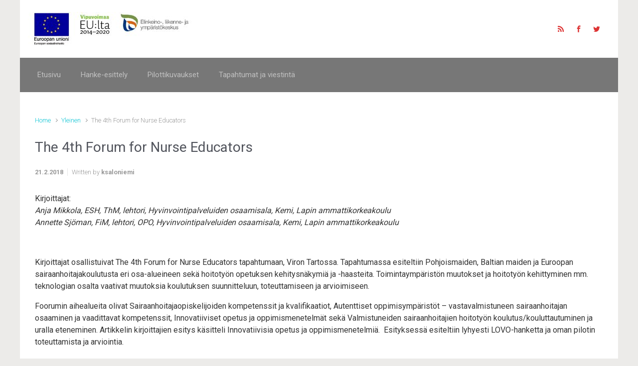

--- FILE ---
content_type: text/html; charset=UTF-8
request_url: https://blogi.eoppimispalvelut.fi/lovo/2018/02/21/the-4th-forum-for-nurse-educators/
body_size: 50888
content:

    <!DOCTYPE html>
<html itemscope="itemscope" itemtype="http://schema.org/WebPage"lang="fi">
    <head>
        <meta charset="UTF-8"/>
        <meta name="viewport" content="width=device-width, initial-scale=1.0"/>
        <meta http-equiv="X-UA-Compatible" content="IE=edge"/>
		<title>The 4th Forum for Nurse Educators &#8211; Lappilaiset osallistavat verkko-oppimisratkaisut</title>
<meta name='robots' content='max-image-preview:large' />
<link rel="alternate" type="application/rss+xml" title="Lappilaiset osallistavat verkko-oppimisratkaisut &raquo; Feed" href="https://blogi.eoppimispalvelut.fi/lovo/feed/" />
<link rel="alternate" type="application/rss+xml" title="Lappilaiset osallistavat verkko-oppimisratkaisut &raquo; Comments Feed" href="https://blogi.eoppimispalvelut.fi/lovo/comments/feed/" />
<link rel="alternate" title="oEmbed (JSON)" type="application/json+oembed" href="https://blogi.eoppimispalvelut.fi/lovo/wp-json/oembed/1.0/embed?url=https%3A%2F%2Fblogi.eoppimispalvelut.fi%2Flovo%2F2018%2F02%2F21%2Fthe-4th-forum-for-nurse-educators%2F" />
<link rel="alternate" title="oEmbed (XML)" type="text/xml+oembed" href="https://blogi.eoppimispalvelut.fi/lovo/wp-json/oembed/1.0/embed?url=https%3A%2F%2Fblogi.eoppimispalvelut.fi%2Flovo%2F2018%2F02%2F21%2Fthe-4th-forum-for-nurse-educators%2F&#038;format=xml" />
<style id='wp-img-auto-sizes-contain-inline-css' type='text/css'>
img:is([sizes=auto i],[sizes^="auto," i]){contain-intrinsic-size:3000px 1500px}
/*# sourceURL=wp-img-auto-sizes-contain-inline-css */
</style>
<style id='wp-emoji-styles-inline-css' type='text/css'>

	img.wp-smiley, img.emoji {
		display: inline !important;
		border: none !important;
		box-shadow: none !important;
		height: 1em !important;
		width: 1em !important;
		margin: 0 0.07em !important;
		vertical-align: -0.1em !important;
		background: none !important;
		padding: 0 !important;
	}
/*# sourceURL=wp-emoji-styles-inline-css */
</style>
<style id='wp-block-library-inline-css' type='text/css'>
:root{--wp-block-synced-color:#7a00df;--wp-block-synced-color--rgb:122,0,223;--wp-bound-block-color:var(--wp-block-synced-color);--wp-editor-canvas-background:#ddd;--wp-admin-theme-color:#007cba;--wp-admin-theme-color--rgb:0,124,186;--wp-admin-theme-color-darker-10:#006ba1;--wp-admin-theme-color-darker-10--rgb:0,107,160.5;--wp-admin-theme-color-darker-20:#005a87;--wp-admin-theme-color-darker-20--rgb:0,90,135;--wp-admin-border-width-focus:2px}@media (min-resolution:192dpi){:root{--wp-admin-border-width-focus:1.5px}}.wp-element-button{cursor:pointer}:root .has-very-light-gray-background-color{background-color:#eee}:root .has-very-dark-gray-background-color{background-color:#313131}:root .has-very-light-gray-color{color:#eee}:root .has-very-dark-gray-color{color:#313131}:root .has-vivid-green-cyan-to-vivid-cyan-blue-gradient-background{background:linear-gradient(135deg,#00d084,#0693e3)}:root .has-purple-crush-gradient-background{background:linear-gradient(135deg,#34e2e4,#4721fb 50%,#ab1dfe)}:root .has-hazy-dawn-gradient-background{background:linear-gradient(135deg,#faaca8,#dad0ec)}:root .has-subdued-olive-gradient-background{background:linear-gradient(135deg,#fafae1,#67a671)}:root .has-atomic-cream-gradient-background{background:linear-gradient(135deg,#fdd79a,#004a59)}:root .has-nightshade-gradient-background{background:linear-gradient(135deg,#330968,#31cdcf)}:root .has-midnight-gradient-background{background:linear-gradient(135deg,#020381,#2874fc)}:root{--wp--preset--font-size--normal:16px;--wp--preset--font-size--huge:42px}.has-regular-font-size{font-size:1em}.has-larger-font-size{font-size:2.625em}.has-normal-font-size{font-size:var(--wp--preset--font-size--normal)}.has-huge-font-size{font-size:var(--wp--preset--font-size--huge)}.has-text-align-center{text-align:center}.has-text-align-left{text-align:left}.has-text-align-right{text-align:right}.has-fit-text{white-space:nowrap!important}#end-resizable-editor-section{display:none}.aligncenter{clear:both}.items-justified-left{justify-content:flex-start}.items-justified-center{justify-content:center}.items-justified-right{justify-content:flex-end}.items-justified-space-between{justify-content:space-between}.screen-reader-text{border:0;clip-path:inset(50%);height:1px;margin:-1px;overflow:hidden;padding:0;position:absolute;width:1px;word-wrap:normal!important}.screen-reader-text:focus{background-color:#ddd;clip-path:none;color:#444;display:block;font-size:1em;height:auto;left:5px;line-height:normal;padding:15px 23px 14px;text-decoration:none;top:5px;width:auto;z-index:100000}html :where(.has-border-color){border-style:solid}html :where([style*=border-top-color]){border-top-style:solid}html :where([style*=border-right-color]){border-right-style:solid}html :where([style*=border-bottom-color]){border-bottom-style:solid}html :where([style*=border-left-color]){border-left-style:solid}html :where([style*=border-width]){border-style:solid}html :where([style*=border-top-width]){border-top-style:solid}html :where([style*=border-right-width]){border-right-style:solid}html :where([style*=border-bottom-width]){border-bottom-style:solid}html :where([style*=border-left-width]){border-left-style:solid}html :where(img[class*=wp-image-]){height:auto;max-width:100%}:where(figure){margin:0 0 1em}html :where(.is-position-sticky){--wp-admin--admin-bar--position-offset:var(--wp-admin--admin-bar--height,0px)}@media screen and (max-width:600px){html :where(.is-position-sticky){--wp-admin--admin-bar--position-offset:0px}}

/*# sourceURL=wp-block-library-inline-css */
</style><style id='global-styles-inline-css' type='text/css'>
:root{--wp--preset--aspect-ratio--square: 1;--wp--preset--aspect-ratio--4-3: 4/3;--wp--preset--aspect-ratio--3-4: 3/4;--wp--preset--aspect-ratio--3-2: 3/2;--wp--preset--aspect-ratio--2-3: 2/3;--wp--preset--aspect-ratio--16-9: 16/9;--wp--preset--aspect-ratio--9-16: 9/16;--wp--preset--color--black: #000000;--wp--preset--color--cyan-bluish-gray: #abb8c3;--wp--preset--color--white: #ffffff;--wp--preset--color--pale-pink: #f78da7;--wp--preset--color--vivid-red: #cf2e2e;--wp--preset--color--luminous-vivid-orange: #ff6900;--wp--preset--color--luminous-vivid-amber: #fcb900;--wp--preset--color--light-green-cyan: #7bdcb5;--wp--preset--color--vivid-green-cyan: #00d084;--wp--preset--color--pale-cyan-blue: #8ed1fc;--wp--preset--color--vivid-cyan-blue: #0693e3;--wp--preset--color--vivid-purple: #9b51e0;--wp--preset--gradient--vivid-cyan-blue-to-vivid-purple: linear-gradient(135deg,rgb(6,147,227) 0%,rgb(155,81,224) 100%);--wp--preset--gradient--light-green-cyan-to-vivid-green-cyan: linear-gradient(135deg,rgb(122,220,180) 0%,rgb(0,208,130) 100%);--wp--preset--gradient--luminous-vivid-amber-to-luminous-vivid-orange: linear-gradient(135deg,rgb(252,185,0) 0%,rgb(255,105,0) 100%);--wp--preset--gradient--luminous-vivid-orange-to-vivid-red: linear-gradient(135deg,rgb(255,105,0) 0%,rgb(207,46,46) 100%);--wp--preset--gradient--very-light-gray-to-cyan-bluish-gray: linear-gradient(135deg,rgb(238,238,238) 0%,rgb(169,184,195) 100%);--wp--preset--gradient--cool-to-warm-spectrum: linear-gradient(135deg,rgb(74,234,220) 0%,rgb(151,120,209) 20%,rgb(207,42,186) 40%,rgb(238,44,130) 60%,rgb(251,105,98) 80%,rgb(254,248,76) 100%);--wp--preset--gradient--blush-light-purple: linear-gradient(135deg,rgb(255,206,236) 0%,rgb(152,150,240) 100%);--wp--preset--gradient--blush-bordeaux: linear-gradient(135deg,rgb(254,205,165) 0%,rgb(254,45,45) 50%,rgb(107,0,62) 100%);--wp--preset--gradient--luminous-dusk: linear-gradient(135deg,rgb(255,203,112) 0%,rgb(199,81,192) 50%,rgb(65,88,208) 100%);--wp--preset--gradient--pale-ocean: linear-gradient(135deg,rgb(255,245,203) 0%,rgb(182,227,212) 50%,rgb(51,167,181) 100%);--wp--preset--gradient--electric-grass: linear-gradient(135deg,rgb(202,248,128) 0%,rgb(113,206,126) 100%);--wp--preset--gradient--midnight: linear-gradient(135deg,rgb(2,3,129) 0%,rgb(40,116,252) 100%);--wp--preset--font-size--small: 13px;--wp--preset--font-size--medium: 20px;--wp--preset--font-size--large: 36px;--wp--preset--font-size--x-large: 42px;--wp--preset--spacing--20: 0.44rem;--wp--preset--spacing--30: 0.67rem;--wp--preset--spacing--40: 1rem;--wp--preset--spacing--50: 1.5rem;--wp--preset--spacing--60: 2.25rem;--wp--preset--spacing--70: 3.38rem;--wp--preset--spacing--80: 5.06rem;--wp--preset--shadow--natural: 6px 6px 9px rgba(0, 0, 0, 0.2);--wp--preset--shadow--deep: 12px 12px 50px rgba(0, 0, 0, 0.4);--wp--preset--shadow--sharp: 6px 6px 0px rgba(0, 0, 0, 0.2);--wp--preset--shadow--outlined: 6px 6px 0px -3px rgb(255, 255, 255), 6px 6px rgb(0, 0, 0);--wp--preset--shadow--crisp: 6px 6px 0px rgb(0, 0, 0);}:where(.is-layout-flex){gap: 0.5em;}:where(.is-layout-grid){gap: 0.5em;}body .is-layout-flex{display: flex;}.is-layout-flex{flex-wrap: wrap;align-items: center;}.is-layout-flex > :is(*, div){margin: 0;}body .is-layout-grid{display: grid;}.is-layout-grid > :is(*, div){margin: 0;}:where(.wp-block-columns.is-layout-flex){gap: 2em;}:where(.wp-block-columns.is-layout-grid){gap: 2em;}:where(.wp-block-post-template.is-layout-flex){gap: 1.25em;}:where(.wp-block-post-template.is-layout-grid){gap: 1.25em;}.has-black-color{color: var(--wp--preset--color--black) !important;}.has-cyan-bluish-gray-color{color: var(--wp--preset--color--cyan-bluish-gray) !important;}.has-white-color{color: var(--wp--preset--color--white) !important;}.has-pale-pink-color{color: var(--wp--preset--color--pale-pink) !important;}.has-vivid-red-color{color: var(--wp--preset--color--vivid-red) !important;}.has-luminous-vivid-orange-color{color: var(--wp--preset--color--luminous-vivid-orange) !important;}.has-luminous-vivid-amber-color{color: var(--wp--preset--color--luminous-vivid-amber) !important;}.has-light-green-cyan-color{color: var(--wp--preset--color--light-green-cyan) !important;}.has-vivid-green-cyan-color{color: var(--wp--preset--color--vivid-green-cyan) !important;}.has-pale-cyan-blue-color{color: var(--wp--preset--color--pale-cyan-blue) !important;}.has-vivid-cyan-blue-color{color: var(--wp--preset--color--vivid-cyan-blue) !important;}.has-vivid-purple-color{color: var(--wp--preset--color--vivid-purple) !important;}.has-black-background-color{background-color: var(--wp--preset--color--black) !important;}.has-cyan-bluish-gray-background-color{background-color: var(--wp--preset--color--cyan-bluish-gray) !important;}.has-white-background-color{background-color: var(--wp--preset--color--white) !important;}.has-pale-pink-background-color{background-color: var(--wp--preset--color--pale-pink) !important;}.has-vivid-red-background-color{background-color: var(--wp--preset--color--vivid-red) !important;}.has-luminous-vivid-orange-background-color{background-color: var(--wp--preset--color--luminous-vivid-orange) !important;}.has-luminous-vivid-amber-background-color{background-color: var(--wp--preset--color--luminous-vivid-amber) !important;}.has-light-green-cyan-background-color{background-color: var(--wp--preset--color--light-green-cyan) !important;}.has-vivid-green-cyan-background-color{background-color: var(--wp--preset--color--vivid-green-cyan) !important;}.has-pale-cyan-blue-background-color{background-color: var(--wp--preset--color--pale-cyan-blue) !important;}.has-vivid-cyan-blue-background-color{background-color: var(--wp--preset--color--vivid-cyan-blue) !important;}.has-vivid-purple-background-color{background-color: var(--wp--preset--color--vivid-purple) !important;}.has-black-border-color{border-color: var(--wp--preset--color--black) !important;}.has-cyan-bluish-gray-border-color{border-color: var(--wp--preset--color--cyan-bluish-gray) !important;}.has-white-border-color{border-color: var(--wp--preset--color--white) !important;}.has-pale-pink-border-color{border-color: var(--wp--preset--color--pale-pink) !important;}.has-vivid-red-border-color{border-color: var(--wp--preset--color--vivid-red) !important;}.has-luminous-vivid-orange-border-color{border-color: var(--wp--preset--color--luminous-vivid-orange) !important;}.has-luminous-vivid-amber-border-color{border-color: var(--wp--preset--color--luminous-vivid-amber) !important;}.has-light-green-cyan-border-color{border-color: var(--wp--preset--color--light-green-cyan) !important;}.has-vivid-green-cyan-border-color{border-color: var(--wp--preset--color--vivid-green-cyan) !important;}.has-pale-cyan-blue-border-color{border-color: var(--wp--preset--color--pale-cyan-blue) !important;}.has-vivid-cyan-blue-border-color{border-color: var(--wp--preset--color--vivid-cyan-blue) !important;}.has-vivid-purple-border-color{border-color: var(--wp--preset--color--vivid-purple) !important;}.has-vivid-cyan-blue-to-vivid-purple-gradient-background{background: var(--wp--preset--gradient--vivid-cyan-blue-to-vivid-purple) !important;}.has-light-green-cyan-to-vivid-green-cyan-gradient-background{background: var(--wp--preset--gradient--light-green-cyan-to-vivid-green-cyan) !important;}.has-luminous-vivid-amber-to-luminous-vivid-orange-gradient-background{background: var(--wp--preset--gradient--luminous-vivid-amber-to-luminous-vivid-orange) !important;}.has-luminous-vivid-orange-to-vivid-red-gradient-background{background: var(--wp--preset--gradient--luminous-vivid-orange-to-vivid-red) !important;}.has-very-light-gray-to-cyan-bluish-gray-gradient-background{background: var(--wp--preset--gradient--very-light-gray-to-cyan-bluish-gray) !important;}.has-cool-to-warm-spectrum-gradient-background{background: var(--wp--preset--gradient--cool-to-warm-spectrum) !important;}.has-blush-light-purple-gradient-background{background: var(--wp--preset--gradient--blush-light-purple) !important;}.has-blush-bordeaux-gradient-background{background: var(--wp--preset--gradient--blush-bordeaux) !important;}.has-luminous-dusk-gradient-background{background: var(--wp--preset--gradient--luminous-dusk) !important;}.has-pale-ocean-gradient-background{background: var(--wp--preset--gradient--pale-ocean) !important;}.has-electric-grass-gradient-background{background: var(--wp--preset--gradient--electric-grass) !important;}.has-midnight-gradient-background{background: var(--wp--preset--gradient--midnight) !important;}.has-small-font-size{font-size: var(--wp--preset--font-size--small) !important;}.has-medium-font-size{font-size: var(--wp--preset--font-size--medium) !important;}.has-large-font-size{font-size: var(--wp--preset--font-size--large) !important;}.has-x-large-font-size{font-size: var(--wp--preset--font-size--x-large) !important;}
/*# sourceURL=global-styles-inline-css */
</style>

<style id='classic-theme-styles-inline-css' type='text/css'>
/*! This file is auto-generated */
.wp-block-button__link{color:#fff;background-color:#32373c;border-radius:9999px;box-shadow:none;text-decoration:none;padding:calc(.667em + 2px) calc(1.333em + 2px);font-size:1.125em}.wp-block-file__button{background:#32373c;color:#fff;text-decoration:none}
/*# sourceURL=/wp-includes/css/classic-themes.min.css */
</style>
<link rel='stylesheet' id='evolve-bootstrap-css' href='https://blogi.eoppimispalvelut.fi/lovo/wp-content/themes/evolve/assets/css/bootstrap.min.css' type='text/css' media='all' />
<link rel='stylesheet' id='evolve-fw-css' href='https://blogi.eoppimispalvelut.fi/lovo/wp-content/themes/evolve/assets/css/fw-all.min.css' type='text/css' media='all' />
<link rel='stylesheet' id='evolve-style-css' href='https://blogi.eoppimispalvelut.fi/lovo/wp-content/themes/evolve/style.css' type='text/css' media='all' />
<style id='evolve-style-inline-css' type='text/css'>
 .navbar-nav .nav-link:focus, .navbar-nav .nav-link:hover, .navbar-nav .active > .nav-link, .navbar-nav .nav-link.active, .navbar-nav .nav-link.show, .navbar-nav .show > .nav-link, .navbar-nav li.menu-item.current-menu-item > a, .navbar-nav li.menu-item.current-menu-parent > a, .navbar-nav li.menu-item.current-menu-ancestor > a, .navbar-nav li a:hover, .navbar-nav li:hover > a, .navbar-nav li:hover, .social-media-links a:hover { color: #ffffff; } .thumbnail-post:hover img { -webkit-transform: scale(1.1,1.1); -ms-transform: scale(1.1,1.1); transform: scale(1.1,1.1); } .thumbnail-post:hover .mask { opacity: 1; } .thumbnail-post:hover .icon { opacity: 1; top: 50%; margin-top: -25px; } .content { background-color: #ffffff; } .content { padding-top: 35px; padding-bottom: 0px; } .navbar-nav .dropdown-menu { background-color: #777777; } .navbar-nav .dropdown-item:focus, .navbar-nav .dropdown-item:hover { background: none; } .menu-header, .sticky-header { background-color: #777777; } .header-v1 .header-search .form-control:focus, .sticky-header .header-search .form-control:focus { background-color: #6b6b6b; } .header-pattern { background-color: #ffffff; } .header-search .form-control, .header-search .form-control:focus, .header-search .form-control::placeholder { color: #c1c1c1; } body { font-size: 1rem; font-family: Roboto; font-weight: 300; color: #212529; } #website-title, #website-title a { font-size: 39px; font-family: Roboto; font-style: 400; color: #ffffff; } #tagline { font-size: 13px; font-family: Roboto; font-style: 400; color: #aaaaaa; } .post-title, .post-title a, .blog-title { font-size: 28px; font-family: Roboto; font-weight: 400; color: #51545C; } .post-content { font-size: 16px; font-family: Roboto; font-weight: 400; color: #333; } body{ color:#333; } #sticky-title { font-size: 25px; font-family: Roboto; font-weight: 400; color: #ffffff; } .page-nav a, .navbar-nav .nav-link, .navbar-nav .dropdown-item, .navbar-nav .dropdown-menu, .menu-header, .header-wrapper .header-search, .sticky-header, .navbar-toggler { font-size: 15px; font-family: Roboto; font-weight: 400; color: #c1c1c1; } .widget-title, .widget-title a.rsswidget { font-size: 19px; font-family: Roboto; font-weight: 400; color: #333; } .widget-content, .aside, .aside a { font-size: 13px; font-family: Roboto; font-weight: 400; color: #333; }.widget-content, .widget-content a, .widget-content .tab-holder .news-list li .post-holder a, .widget-content .tab-holder .news-list li .post-holder .meta{ color:#333; } h1 { font-size: 46px; font-family: Roboto; font-weight: 400; color: #333; } h2 { font-size: 40px; font-family: Roboto; font-weight: 400; color: #333; } h3 { font-size: 34px; font-family: Roboto; font-weight: 400; color: #333; } h4 { font-size: 27px; font-family: Roboto; font-weight: 400; color: #333; } h5 { font-size: 20px; font-family: Roboto; font-weight: 400; color: #333; } h6 { font-size: 14px; font-family: Roboto; font-weight: 400; color: #333; } #copyright, #copyright a { font-size: .7rem; font-family: Roboto; font-weight: 300; color: #999999; } #backtotop { right: 2rem; } .widget-content { background: none; border: none; -webkit-box-shadow: none; box-shadow: none; } .widget::before { -webkit-box-shadow: none; box-shadow: none; } a, .page-link, .page-link:hover, code, .widget_calendar tbody a, .page-numbers.current { color: #0cc3d3; } .breadcrumb-item:last-child, .breadcrumb-item+.breadcrumb-item::before, .widget a, .post-meta, .post-meta a, .navigation a, .post-content .number-pagination a:link, #wp-calendar td, .no-comment, .comment-meta, .comment-meta a, blockquote, .price del { color: #999999; } a:hover { color: #20d7e7; } .header { padding-top: 40px; padding-bottom: 40px; } .header.container { padding-left: 30px; padding-right: 30px; } .page-nav ul > li, .navbar-nav > li { padding: 0 12px; } .custom-header {	background-image: url(https://blogi.eoppimispalvelut.fi/lovo/files/2016/09/cropped-lovo2-1.jpg); background-position: center center; background-repeat: no-repeat; position: relative; background-size: contain; width: 100%; height: 100%; } .social-media-links a { color: #dd3333; } .social-media-links .icon { height: normal; width: normal; } .header-block { background-color: #273039; background: -o-radial-gradient(circle, #273039, #18212a); background: radial-gradient(circle, #273039, #18212a); background-repeat: no-repeat; } .btn, a.btn, button, .button, .widget .button, input#submit, input[type=submit], .post-content a.btn, .woocommerce .button { background: #c4c4c4; background-image: -webkit-gradient( linear, left bottom, left top, from(#b7b7b7), to(#c4c4c4) ); background-image: -o-linear-gradient( bottom, #b7b7b7, #c4c4c4 ); background-image: linear-gradient( to top, #b7b7b7, #c4c4c4 ); color: #f4f4f4; text-shadow: none; border-color: transparent; border-radius: .3em; border-width: 1 pxpx; border-style: solid; -webkit-box-shadow: 0 2px 0 transparent; box-shadow: 0 2px 0 transparent; } .btn:hover, a.btn:hover, button:hover, .button:hover, .widget .button:hover, input#submit:hover, input[type=submit]:hover, .carousel-control-button:hover, .header-wrapper .woocommerce-menu .btn:hover { color: transparent; border-color: #313a43; background: #b7b7b7; background-image: -webkit-gradient( linear, left bottom, left top, from( transparent ), to( #b7b7b7 ) ); background-image: -o-linear-gradient( bottom, transparent, #b7b7b7 ); background-image: linear-gradient( to top, transparent, #b7b7b7 ); -webkit-box-shadow: 0 2px 0 #313a43; box-shadow: 0 2px 0 #313a43; border-width: 1 pxpx; border-style: solid; } input[type=text], input[type=email], input[type=url], input[type=password], input[type=file], input[type=tel], textarea, select, .form-control, .form-control:focus, .select2-container--default .select2-selection--single, a.wpml-ls-item-toggle, .wpml-ls-sub-menu a { background-color: #ffffff; border-color: #E0E0E0; color: #888888; } .custom-checkbox .custom-control-input:checked~.custom-control-label::before, .custom-radio .custom-control-input:checked~.custom-control-label::before, .nav-pills .nav-link.active, .dropdown-item.active, .dropdown-item:active, .woocommerce-store-notice, .comment-author .fn .badge-primary, .widget.woocommerce .count, .woocommerce-review-link, .woocommerce .onsale, .stars a:hover, .stars a.active { background: #492fb1; } .form-control:focus, .input-text:focus, input[type=text]:focus, input[type=email]:focus, input[type=url]:focus, input[type=password]:focus, input[type=file]:focus, input[type=tel]:focus, textarea:focus, .page-link:focus, select:focus { border-color: transparent; box-shadow: 0 0 .7rem rgba(73, 47, 177, 0.9); } .custom-control-input:focus~.custom-control-label::before { box-shadow: 0 0 0 1px #fff, 0 0 0 0.2rem  rgba(73, 47, 177, 0.25); } .btn.focus, .btn:focus { box-shadow: 0 0 0 0.2rem rgba(73, 47, 177, 0.25); } :focus { outline-color: rgba(73, 47, 177, 0.25); } code { border-left-color: #492fb1; } @media (min-width: 992px), (min-width: 1200px), (min-width: 1260px) and (max-width: 1198.98px) { .container, #wrapper { width: 100%; max-width: 1200px; } .posts.card-deck > .card { min-width: calc(50% - 30px); max-width: calc(50% - 30px); } .posts.card-deck > .card.p-4 { min-width: calc(50% - 2rem); max-width: calc(50% - 2rem); }} @media (max-width: 991.98px) { .posts.card-deck > .card { min-width: calc(50% - 30px); max-width: calc(50% - 30px); } .posts.card-deck > .card.p-4 { min-width: calc(50% - 2rem); max-width: calc(50% - 2rem); }} @media (min-width: 768px) { .sticky-header { width: 100%; left: 0; right: 0; margin: 0 auto; z-index: 99999; } .page-nav, .header-wrapper .main-menu { padding-top: 8px; padding-bottom: 8px; } #website-title { margin: 0; } .posts.card-columns { -webkit-column-count: 2; column-count: 2; } .header-v1 .social-media-links li:last-child a { padding-right: 0; }} @media (max-width: 767.98px) { .page-nav ul li, .page-nav ul, .navbar-nav li, .navbar-nav, .navbar-nav .dropdown-menu, .navbar-toggler { border-color: #6b6b6b; } .navbar-toggler, .page-nav ul li, .page-nav ul, .navbar-nav li, .navbar-nav, .navbar-nav .dropdown-menu { background: #6f6f6f; } .posts.card-columns { -webkit-column-count: 1; column-count: 1; } .posts.card-deck > .card { min-width: calc(100% - 30px); max-width: 100%; } .posts.card-deck > .card.p-4 { min-width: calc(100% - 2rem); max-width: 100%; }} @media (min-width: 576px) {} @media (max-width: 575.98px) { .header-v1 .search-form .form-control { background-color: #6f6f6f; }}
/*# sourceURL=evolve-style-inline-css */
</style>
<link rel="https://api.w.org/" href="https://blogi.eoppimispalvelut.fi/lovo/wp-json/" /><link rel="alternate" title="JSON" type="application/json" href="https://blogi.eoppimispalvelut.fi/lovo/wp-json/wp/v2/posts/479" /><link rel="EditURI" type="application/rsd+xml" title="RSD" href="https://blogi.eoppimispalvelut.fi/lovo/xmlrpc.php?rsd" />
<meta name="generator" content="WordPress 6.9" />
<link rel="canonical" href="https://blogi.eoppimispalvelut.fi/lovo/2018/02/21/the-4th-forum-for-nurse-educators/" />
<link rel='shortlink' href='https://blogi.eoppimispalvelut.fi/lovo/?p=479' />
    <link rel='stylesheet' id='evolve-google-fonts-css' href='https://fonts.googleapis.com/css?family=Roboto%3A300%7CRoboto%3A400%7CRoboto%3A400%7CRoboto%3A400%7CRoboto%3A400%7CRoboto%3A400%7CRoboto%3A400%7CRoboto%3A300%7CRoboto%3A400%7CRoboto%3A400%7CRoboto%3A400%7CRoboto%3A400%7CRoboto%3A400%7CRoboto%3A400%7CRoboto%3A400%7CRoboto%3A400%7CRoboto%7CRoboto%7CRoboto%7CRoboto%7CRoboto%7CRoboto%7CRoboto%3A400%7CRoboto%3A400%7CRoboto%3A700%7CRoboto%3A700%7CRoboto%3A300%7CRoboto%3A700%7CRoboto%3A700%7CRoboto%3A300%7CRoboto%3A400%7CRoboto%3A400%7CRoboto%3A400%7CRoboto%3A400%7CRoboto%3A400%7CRoboto%3A400%7CRoboto%3A300%7CRoboto%3A400%7CRoboto%3A400%7CRoboto%3A400%7CRoboto%3A400%7CRoboto%3A400%7CRoboto%3A400%7CRoboto%3A400%7CRoboto%3A400%7CRoboto%7CRoboto%7CRoboto%7CRoboto%7CRoboto%7CRoboto%7CRoboto%3A400%7CRoboto%3A400%7CRoboto%3A700%7CRoboto%3A700%7CRoboto%3A300%7CRoboto%3A700%7CRoboto%3A700%7CRoboto%3A700&#038;ver=6.9' type='text/css' media='all' />
<link rel='stylesheet' id='evolve-animate-css' href='https://blogi.eoppimispalvelut.fi/lovo/wp-content/themes/evolve/assets/css/animate.min.css' type='text/css' media='all' />
</head>
<body class="wp-singular post-template-default single single-post postid-479 single-format-standard wp-theme-evolve" itemscope="itemscope" itemtype="http://schema.org/WebPage">
<a class="btn screen-reader-text sr-only sr-only-focusable"
   href="#primary">Skip to main content</a>

<div id="wrapper"><div class="sticky-header"><div class="container"><div class="row align-items-center"><nav class="navbar navbar-expand-md col pl-0">
                                <div class="navbar-toggler" data-toggle="collapse" data-target="#sticky-menu" aria-controls="primary-menu" aria-expanded="false" aria-label="Sticky">
                                    <span class="navbar-toggler-icon-svg"></span>
                                </div><div id="sticky-menu" class="collapse navbar-collapse" data-hover="dropdown" data-animations="fadeInUp fadeInDown fadeInDown fadeInDown"><ul id="menu-menu-1" class="navbar-nav mr-auto align-items-center"><li itemscope="itemscope" itemtype="https://www.schema.org/SiteNavigationElement" id="menu-item-34" class="menu-item menu-item-type-custom menu-item-object-custom menu-item-home menu-item-34 nav-item"><a href="https://blogi.eoppimispalvelut.fi/lovo/" class="nav-link">Etusivu</a></li>
<li itemscope="itemscope" itemtype="https://www.schema.org/SiteNavigationElement" id="menu-item-36" class="menu-item menu-item-type-post_type menu-item-object-page menu-item-36 nav-item"><a href="https://blogi.eoppimispalvelut.fi/lovo/esittely/" class="nav-link">Hanke-esittely</a></li>
<li itemscope="itemscope" itemtype="https://www.schema.org/SiteNavigationElement" id="menu-item-216" class="menu-item menu-item-type-post_type menu-item-object-page menu-item-216 nav-item"><a href="https://blogi.eoppimispalvelut.fi/lovo/kaynnissa-olevat-pilotit/" class="nav-link">Pilottikuvaukset</a></li>
<li itemscope="itemscope" itemtype="https://www.schema.org/SiteNavigationElement" id="menu-item-212" class="menu-item menu-item-type-post_type menu-item-object-page menu-item-212 nav-item"><a href="https://blogi.eoppimispalvelut.fi/lovo/viestinta/" class="nav-link">Tapahtumat ja viestintä</a></li>
</ul></div></nav><form action="https://blogi.eoppimispalvelut.fi/lovo" method="get" class="header-search search-form col-auto ml-auto"><label><input type="text" aria-label="Search" name="s" class="form-control" placeholder="Type your search"/><svg class="icon icon-search" aria-hidden="true" role="img"> <use xlink:href="https://blogi.eoppimispalvelut.fi/lovo/wp-content/themes/evolve/assets/images/icons.svg#icon-search"></use> </svg></label></form></div></div></div><!-- .sticky-header --><div class="header-height"><div class="header-block"></div><header class="header-v1 header-wrapper" role="banner" itemscope="itemscope" itemtype="http://schema.org/WPHeader">
    <div class="header-pattern">

		<div class="custom-header">
        <div class="header container">
            <div class="row align-items-center justify-content-between">

				<div class="col-12 col-md order-1 order-md-3">
        <ul class="social-media-links ml-md-3 float-md-right">

			
                <li><a target="_blank" href="https://blogi.eoppimispalvelut.fi/lovo/feed/rss/" data-toggle="tooltip"
                       data-placement="bottom"
                       title="RSS Feed"><svg class="icon icon-rss" aria-hidden="true" role="img"> <use xlink:href="https://blogi.eoppimispalvelut.fi/lovo/wp-content/themes/evolve/assets/images/icons.svg#icon-rss"></use> </svg></a>
                </li>

			
                <li><a target="_blank" href="https://www.facebook.com/groups/lovohanke/" data-toggle="tooltip"
                       data-placement="bottom"
                       title="Facebook"><svg class="icon icon-facebook" aria-hidden="true" role="img"> <use xlink:href="https://blogi.eoppimispalvelut.fi/lovo/wp-content/themes/evolve/assets/images/icons.svg#icon-facebook"></use> </svg></a>
                </li>

			
                <li><a target="_blank" href="https://twitter.com/LOVOhanke" data-toggle="tooltip"
                       data-placement="bottom"
                       title="Twitter"><svg class="icon icon-twitter" aria-hidden="true" role="img"> <use xlink:href="https://blogi.eoppimispalvelut.fi/lovo/wp-content/themes/evolve/assets/images/icons.svg#icon-twitter"></use> </svg></a>
                </li>

			
        </ul>
		</div><div class="col order-2 order-md-2"><div id="tagline"></div></div>
            </div><!-- .row .align-items-center -->
        </div><!-- .header .container -->

		</div><!-- .custom-header -->
    </div><!-- .header-pattern -->

    <div class="menu-header">
        <div class="container">
            <div class="row align-items-md-center">

				<nav class="navbar navbar-expand-md main-menu mr-auto col-12 col-sm"><button class="navbar-toggler" type="button" data-toggle="collapse" data-target="#primary-menu" aria-controls="primary-menu" aria-expanded="false" aria-label="Primary">
                                    <svg class="icon icon-menu" aria-hidden="true" role="img"> <use xlink:href="https://blogi.eoppimispalvelut.fi/lovo/wp-content/themes/evolve/assets/images/icons.svg#icon-menu"></use> </svg>
                                    </button>
                                <div id="primary-menu" class="collapse navbar-collapse" data-hover="dropdown" data-animations="fadeInUp fadeInDown fadeInDown fadeInDown"><ul id="menu-menu-2" class="navbar-nav mr-auto"><li itemscope="itemscope" itemtype="https://www.schema.org/SiteNavigationElement" class="menu-item menu-item-type-custom menu-item-object-custom menu-item-home menu-item-34 nav-item"><a href="https://blogi.eoppimispalvelut.fi/lovo/" class="nav-link">Etusivu</a></li>
<li itemscope="itemscope" itemtype="https://www.schema.org/SiteNavigationElement" class="menu-item menu-item-type-post_type menu-item-object-page menu-item-36 nav-item"><a href="https://blogi.eoppimispalvelut.fi/lovo/esittely/" class="nav-link">Hanke-esittely</a></li>
<li itemscope="itemscope" itemtype="https://www.schema.org/SiteNavigationElement" class="menu-item menu-item-type-post_type menu-item-object-page menu-item-216 nav-item"><a href="https://blogi.eoppimispalvelut.fi/lovo/kaynnissa-olevat-pilotit/" class="nav-link">Pilottikuvaukset</a></li>
<li itemscope="itemscope" itemtype="https://www.schema.org/SiteNavigationElement" class="menu-item menu-item-type-post_type menu-item-object-page menu-item-212 nav-item"><a href="https://blogi.eoppimispalvelut.fi/lovo/viestinta/" class="nav-link">Tapahtumat ja viestintä</a></li>
</ul></div></nav>
            </div><!-- .row .align-items-center -->
        </div><!-- .container -->
    </div><!-- .menu-header -->
</header><!-- .header-v1 --></div><!-- header-height --><div class="header-block"></div><div class="content"><div class="container"><div class="row"><div id="primary" class="col-12"><nav aria-label="Breadcrumb"><ol class="breadcrumb"><li class="breadcrumb-item"><a class="home" href="https://blogi.eoppimispalvelut.fi/lovo">Home</a></li><li class="breadcrumb-item"><a href="https://blogi.eoppimispalvelut.fi/lovo/category/yleinen/" title="Yleinen">Yleinen</a></li><li class="breadcrumb-item active">The 4th Forum for Nurse Educators</li></ul></nav>
<article id="post-479" class="post-479 post type-post status-publish format-standard has-post-thumbnail hentry category-yleinen" itemscope="itemscope"
         itemtype="http://schema.org/Article">

	<h1 class="post-title" itemprop="name">The 4th Forum for Nurse Educators</h1><div class="row post-meta align-items-center"><div class="col author vcard"><span class="published updated" itemprop="datePublished" pubdate>21.2.2018</span>Written by <a class="url fn" href="https://blogi.eoppimispalvelut.fi/lovo/author/ksaloniemi/" title="View all posts by ksaloniemi">ksaloniemi</a></div><!-- .col .author .vcard --></div><!-- .row .post-meta .align-items-top -->
    <div class="post-content" itemprop="description">

		<p>Kirjoittajat:<br />
<em>Anja Mikkola, ESH, ThM, lehtori, Hyvinvointipalveluiden osaamisala, Kemi, Lapin ammattikorkeakoulu<br />
</em><em>Annette Sjöman, FiM, lehtori, OPO, Hyvinvointipalveluiden osaamisala, Kemi, Lapin ammattikorkeakoulu</em></p>
<p>&nbsp;</p>
<p>Kirjoittajat osallistuivat The 4th Forum for Nurse Educators tapahtumaan, Viron Tartossa. Tapahtumassa esiteltiin Pohjoismaiden, Baltian maiden ja Euroopan sairaanhoitajakoulutusta eri osa-alueineen sekä hoitotyön opetuksen kehitysnäkymiä ja -haasteita. Toimintaympäristön muutokset ja hoitotyön kehittyminen mm. teknologian osalta vaativat muutoksia koulutuksen suunnitteluun, toteuttamiseen ja arvioimiseen.</p>
<p>Foorumin aihealueita olivat Sairaanhoitajaopiskelijoiden kompetenssit ja kvalifikaatiot, Autenttiset oppimisympäristöt – vastavalmistuneen sairaanhoitajan osaaminen ja vaadittavat kompetenssit, Innovatiiviset opetus ja oppimismenetelmät sekä Valmistuneiden sairaanhoitajien hoitotyön koulutus/kouluttautuminen ja uralla eteneminen. Artikkelin kirjoittajien esitys käsitteli Innovatiivisia opetus ja oppimismenetelmiä.  Esityksessä esiteltiin lyhyesti LOVO-hanketta ja oman pilotin toteuttamista ja arviointia.</p>
<p>&nbsp;</p>
<p>LOVO-hankkeen lyhyt kuvaus ja oman pilotin esittely</p>
<p>Hankkeen taustalla on Lapissa tehty kartoitus (Pruikkonen &amp; Saloniemi, 2014). Lapissa pitkien etäisyyksien vuoksi on ollut tarvetta kehittää digitaalisia menetelmiä alueellisen tasa-arvon ja oppimismahdollisuuksien tasapuolisen tuottamisen näkökulmasta. Tässä kartoituksessa oli tuloksena mm., että online – mahdollisuuksien järjestymisestä huolimatta pedagogiset menetelmät eivät ole kehittyneet digitaalisten mahdollisuuksien monipuolistumisesta huolimatta (Pruikkonen &amp; Saloniemi, 2014.) LOVO-hankkeessa on mukana toimijoita usealta eri koulutusalalta ja -tasolta. Kirjoittajat ovat mukana tässä hankkeessa yhden pilotin toteuttajina. Tässä pilotissa oli tavoitteena saada opiskelijoiden oppimisen apuvälineeksi alustava kysymyspankki, jota voi käyttää monipuolisesti oppimisen mahdollistajana ja jota voi laajentaa uusien opiskelijaryhmien kanssa. Samalla oppija siirtyy aktiiviseksi osallistujaksi ja kehitettyjen kysymysten ja kysymyspankin koekäyttäjiksi.</p>
<p>&nbsp;</p>
<p>Pilottiin osallistuneet opiskelijat opiskelevat Lapin AMK:n sekä suomenkielisessä että kansainvälisessä sairaanhoitajakoulutusohjelmassa sekä terveydenhoitajakoulutuksessa Kemin kampuksella.  Tuloksena voi todeta, että oppijat saatiin innostumaan ja osallistumaan kysymyspankin kehittämiseen ja tuotettujen testien koekäyttämisestä osana omaa oppimistaan. Opiskelijoiden palaute oli suurimmaksi osaksi positiivista uuden toimintatavan käyttöönotosta ja mm. kansainvälisen ryhmän opiskelijat pyysivät lisää testikysymyksiä, että he voisivat oppia sitä kautta enemmän ja pidemmälle. Valitettavasti kysymyspankki ei ole vielä niin laaja, että sen voisi ottaa opiskelumateriaalina käyttöön. Sinänsä hyvä kehitysidea laittaa kysymyspankin kysymykset ryhmittäin siten, että opiskeltuaan jonkin osan oppimiskokonaisuudesta heille tulisi ko. aiheesta testikysymykset ja nopea palaute oppimistuloksista. Samalla tavalla on jo nyt suomenkielisillä opiskelijoilla valtakunnallisella tasolla pienehköjä oppimiskokonaisuuksia ja niistä lopussa testit. Samanlaisia pitäisi saada kansainvälisille oppijoille myös.</p>
<p>&nbsp;</p>
<p>Foorumista saatu anti</p>
<p>Hoitotyön opettajien osaamisen vahvistaminen nähtiin tärkeänä osana sairaanhoitajakoulutuksen kehittämisessä ja tulevaisuuden moninaisten haasteiden kohtaamisessa.  Sairaanhoitajien osaamisen, kompetenssien ja kvalifikaatioiden kehittäminen on keskeinen asia hoitotyön koulutuksen suunnittelussa, toteuttamisessa ja arvioinnissa. Ympäröivän yhteiskunnan, elinympäristön ja teknologian muutokset luovat uusia tarpeita valmistuvien sairaanhoitajien osaamisperustaan ja kompetenssivaatimuksiin.</p>
<p>Konferenssissa pohdittiin kliinisen oppimisympäristön merkitystä sairaanhoitajaksi kehittymisessä ja myös terveydenhuoltoalan kansainvälistymisen tuomiin kehittämisvaatimuksiin.  Kirjoittajat saivat selkeää viestiä siitä, miten tärkeää on seurata ympäröivän maailman ilmiöitä ja ottaa käyttöön ja kehittää innovatiivisia opetus ja oppimismenetelmiä. Konferenssin aikana tauoilla sekä coctail &#8211; iltatilaisuudessa tuli näkökulmaa siitä, miten samankaltaisia mutta myös erilaisia haasteita hoitotyön opettajien ja käytännön ohjaajien arkipäivän työ pitää sisällään. Foorumin antia oli myös erilaisten ihmisten ja eri työyhteisöissä kehitettyjen työtapojen tiedostaminen ja erilaisten mahdollisuuksien kuuleminen ja näkeminen.</p>
<p>Itse Tarton hoitokorkeakoulun tilat olivat mielenkiintoiset ja siellä oli käytetty luovia tilaratkaisuja. Tässä muutamia kuvia kirjaston hauskasta ympäristöstä, ravintolan pöytien sijoittamisesta kerroksittain kuin auditoriossa ja esim. valaistuksen suunnittelusta anatomisia rakenteita ajatellen.</p>
<p><a href="https://blogi.eoppimispalvelut.fi/lovo/2018/02/21/the-4th-forum-for-nurse-educators/anja4/" rel="attachment wp-att-489"><img decoding="async" class="alignnone wp-image-489" src="https://blogi.eoppimispalvelut.fi/lovo/files/2018/02/anja4-300x225.jpg" alt="" width="200" height="150" srcset="https://blogi.eoppimispalvelut.fi/lovo/files/2018/02/anja4-300x225.jpg 300w, https://blogi.eoppimispalvelut.fi/lovo/files/2018/02/anja4.jpg 495w" sizes="(max-width: 200px) 100vw, 200px" />  </a><a href="https://blogi.eoppimispalvelut.fi/lovo/2018/02/21/the-4th-forum-for-nurse-educators/anja3/" rel="attachment wp-att-488"><img fetchpriority="high" decoding="async" class="alignnone size-medium wp-image-488" src="https://blogi.eoppimispalvelut.fi/lovo/files/2018/02/anja3-225x300.jpg" alt="" width="225" height="300" srcset="https://blogi.eoppimispalvelut.fi/lovo/files/2018/02/anja3-225x300.jpg 225w, https://blogi.eoppimispalvelut.fi/lovo/files/2018/02/anja3.jpg 364w" sizes="(max-width: 225px) 100vw, 225px" />  </a><a href="https://blogi.eoppimispalvelut.fi/lovo/2018/02/21/the-4th-forum-for-nurse-educators/anja/" rel="attachment wp-att-486"><img decoding="async" class="alignnone size-medium wp-image-486" src="https://blogi.eoppimispalvelut.fi/lovo/files/2018/02/anja-226x300.jpg" alt="" width="226" height="300" srcset="https://blogi.eoppimispalvelut.fi/lovo/files/2018/02/anja-226x300.jpg 226w, https://blogi.eoppimispalvelut.fi/lovo/files/2018/02/anja.jpg 285w" sizes="(max-width: 226px) 100vw, 226px" />          </a><a href="https://blogi.eoppimispalvelut.fi/lovo/2018/02/21/the-4th-forum-for-nurse-educators/anja2/" rel="attachment wp-att-487"><img loading="lazy" decoding="async" class="alignnone size-medium wp-image-487" src="https://blogi.eoppimispalvelut.fi/lovo/files/2018/02/anja2-225x300.jpg" alt="" width="225" height="300" srcset="https://blogi.eoppimispalvelut.fi/lovo/files/2018/02/anja2-225x300.jpg 225w, https://blogi.eoppimispalvelut.fi/lovo/files/2018/02/anja2.jpg 547w" sizes="auto, (max-width: 225px) 100vw, 225px" /></a></p>

    </div><!-- .post-content -->

	
        <div class="row post-meta post-meta-footer align-items-top">

			<div class="col"><svg class="icon icon-category" aria-hidden="true" role="img"> <use xlink:href="https://blogi.eoppimispalvelut.fi/lovo/wp-content/themes/evolve/assets/images/icons.svg#icon-category"></use> </svg><a href="https://blogi.eoppimispalvelut.fi/lovo/category/yleinen/" rel="category tag">Yleinen</a></div><!-- .col -->
            <div class="col-md-6 ml-auto">
                <div class="share-this">

                    <a rel="nofollow" data-toggle="tooltip" data-placement="bottom"
                       title="Share on Twitter" target="_blank"
                       href="https://twitter.com/intent/tweet?text=The+4th+Forum+for+Nurse+Educators&amp;url=https%3A%2F%2Fblogi.eoppimispalvelut.fi%2Flovo%2F2018%2F02%2F21%2Fthe-4th-forum-for-nurse-educators%2F"
                       ); ?>

                        <svg class="icon icon-twitter" aria-hidden="true" role="img"> <use xlink:href="https://blogi.eoppimispalvelut.fi/lovo/wp-content/themes/evolve/assets/images/icons.svg#icon-twitter"></use> </svg>
                    </a>
                    <a rel="nofollow" data-toggle="tooltip" data-placement="bottom"
                       title="Share on Facebook" target="_blank"
                       href="https://www.facebook.com/sharer/sharer.php?u=https://blogi.eoppimispalvelut.fi/lovo/2018/02/21/the-4th-forum-for-nurse-educators/&amp;t=The 4th Forum for Nurse Educators">

						<svg class="icon icon-facebook" aria-hidden="true" role="img"> <use xlink:href="https://blogi.eoppimispalvelut.fi/lovo/wp-content/themes/evolve/assets/images/icons.svg#icon-facebook"></use> </svg>
                    </a>
                    <a rel="nofollow" data-toggle="tooltip" data-placement="bottom"
                       title="Share on Pinterest" target="_blank"
                       href="https://pinterest.com/pin/create/button/?url=https://blogi.eoppimispalvelut.fi/lovo/2018/02/21/the-4th-forum-for-nurse-educators/&media=https://blogi.eoppimispalvelut.fi/lovo/files/2018/02/colorful-floral-abstract-website-header.jpg&description=The 4th Forum for Nurse Educators">

						<svg class="icon icon-pinterest" aria-hidden="true" role="img"> <use xlink:href="https://blogi.eoppimispalvelut.fi/lovo/wp-content/themes/evolve/assets/images/icons.svg#icon-pinterest"></use> </svg>
                    </a>
                    <a rel="nofollow" data-toggle="tooltip" data-placement="bottom"
                       title="Share by Email" target="_blank"
                       href="https://www.addtoany.com/email?linkurl=https://blogi.eoppimispalvelut.fi/lovo/2018/02/21/the-4th-forum-for-nurse-educators/&linkname=The 4th Forum for Nurse Educators">

						<svg class="icon icon-email" aria-hidden="true" role="img"> <use xlink:href="https://blogi.eoppimispalvelut.fi/lovo/wp-content/themes/evolve/assets/images/icons.svg#icon-email"></use> </svg>
                    </a>
                    <a rel="nofollow" data-toggle="tooltip" data-placement="bottom"
                       title="More options"
                       target="_blank"
                       href="https://www.addtoany.com/share_save#url=https://blogi.eoppimispalvelut.fi/lovo/2018/02/21/the-4th-forum-for-nurse-educators/&linkname=The 4th Forum for Nurse Educators">

						<svg class="icon icon-more" aria-hidden="true" role="img"> <use xlink:href="https://blogi.eoppimispalvelut.fi/lovo/wp-content/themes/evolve/assets/images/icons.svg#icon-more"></use> </svg>
                    </a>

                </div><!-- .share-this -->
            </div><!-- .col -->

		
        </div><!-- .row .post-meta .post-meta-footer .align-items-top -->

	
</article><!-- .post -->


<nav aria-label="Navigation"
     class="row infinite navigation">

	
        <div class="col-sm-6 nav-next"><a href="https://blogi.eoppimispalvelut.fi/lovo/2018/03/26/osaamisen-hankkiminen-ja-osoittaminen-verkkoratkaisuin/" rel="next">Osaamisen hankkiminen ja osoittaminen verkkoratkaisuin</a></div>
        <div class="col-sm-6 nav-previous"><a href="https://blogi.eoppimispalvelut.fi/lovo/2018/01/11/webinaareja-tarjolla/" rel="prev">Webinaareja tarjolla!</a></div>

	
</nav><!-- .row .navigation --></div><!-- #primary 2222222222--></div><!-- .row --></div><!-- .container --></div><!-- .content --><footer class="footer" itemscope="itemscope" itemtype="http://schema.org/WPFooter" role="contentinfo"><div class="container"><div class="footer-widgets"><div class="row"></div></div><div class="row"><div class="col custom-footer"><p id="copyright"><span class="credits"><a href="http://theme4press.com/evolve-multipurpose-wordpress-theme/">evolve</a> theme by Theme4Press&nbsp;&nbsp;&bull;&nbsp;&nbsp;Powered by <a href="http://wordpress.org">WordPress</a></span></p></div></div></div><!-- .container --></footer><!-- .footer --><a href="#" id="backtotop" class="btn" role="button">&nbsp;</a></div><!-- #wrapper --><script type="speculationrules">
{"prefetch":[{"source":"document","where":{"and":[{"href_matches":"/lovo/*"},{"not":{"href_matches":["/lovo/wp-*.php","/lovo/wp-admin/*","/lovo/files/*","/lovo/wp-content/*","/lovo/wp-content/plugins/*","/lovo/wp-content/themes/evolve/*","/lovo/*\\?(.+)"]}},{"not":{"selector_matches":"a[rel~=\"nofollow\"]"}},{"not":{"selector_matches":".no-prefetch, .no-prefetch a"}}]},"eagerness":"conservative"}]}
</script>
<script type="text/javascript" src="https://blogi.eoppimispalvelut.fi/lovo/wp-includes/js/jquery/jquery.min.js" id="jquery-core-js"></script>
<script type="text/javascript" src="https://blogi.eoppimispalvelut.fi/lovo/wp-includes/js/jquery/jquery-migrate.min.js" id="jquery-migrate-js"></script>
<script type="text/javascript" id="main-js-extra">
/* <![CDATA[ */
var evolve_js_local_vars = {"theme_url":"https://blogi.eoppimispalvelut.fi/lovo/wp-content/themes/evolve","sticky_header":"1","buttons_effect":"animated pulse","scroll_to_top":"1","footer_reveal":"1"};
//# sourceURL=main-js-extra
/* ]]> */
</script>
<script type="text/javascript" src="https://blogi.eoppimispalvelut.fi/lovo/wp-content/themes/evolve/assets/js/main.min.js" id="main-js"></script>
<script type="text/javascript" src="https://blogi.eoppimispalvelut.fi/lovo/wp-content/themes/evolve/assets/fonts/fontawesome/font-awesome-all.min.js" id="evolve-font-awesome-js"></script>
<script type="text/javascript" src="https://blogi.eoppimispalvelut.fi/lovo/wp-content/themes/evolve/assets/fonts/fontawesome/font-awesome-shims.min.js" id="evolve-font-awesome-shims-js"></script>
<script id="wp-emoji-settings" type="application/json">
{"baseUrl":"https://s.w.org/images/core/emoji/17.0.2/72x72/","ext":".png","svgUrl":"https://s.w.org/images/core/emoji/17.0.2/svg/","svgExt":".svg","source":{"concatemoji":"https://blogi.eoppimispalvelut.fi/lovo/wp-includes/js/wp-emoji-release.min.js"}}
</script>
<script type="module">
/* <![CDATA[ */
/*! This file is auto-generated */
const a=JSON.parse(document.getElementById("wp-emoji-settings").textContent),o=(window._wpemojiSettings=a,"wpEmojiSettingsSupports"),s=["flag","emoji"];function i(e){try{var t={supportTests:e,timestamp:(new Date).valueOf()};sessionStorage.setItem(o,JSON.stringify(t))}catch(e){}}function c(e,t,n){e.clearRect(0,0,e.canvas.width,e.canvas.height),e.fillText(t,0,0);t=new Uint32Array(e.getImageData(0,0,e.canvas.width,e.canvas.height).data);e.clearRect(0,0,e.canvas.width,e.canvas.height),e.fillText(n,0,0);const a=new Uint32Array(e.getImageData(0,0,e.canvas.width,e.canvas.height).data);return t.every((e,t)=>e===a[t])}function p(e,t){e.clearRect(0,0,e.canvas.width,e.canvas.height),e.fillText(t,0,0);var n=e.getImageData(16,16,1,1);for(let e=0;e<n.data.length;e++)if(0!==n.data[e])return!1;return!0}function u(e,t,n,a){switch(t){case"flag":return n(e,"\ud83c\udff3\ufe0f\u200d\u26a7\ufe0f","\ud83c\udff3\ufe0f\u200b\u26a7\ufe0f")?!1:!n(e,"\ud83c\udde8\ud83c\uddf6","\ud83c\udde8\u200b\ud83c\uddf6")&&!n(e,"\ud83c\udff4\udb40\udc67\udb40\udc62\udb40\udc65\udb40\udc6e\udb40\udc67\udb40\udc7f","\ud83c\udff4\u200b\udb40\udc67\u200b\udb40\udc62\u200b\udb40\udc65\u200b\udb40\udc6e\u200b\udb40\udc67\u200b\udb40\udc7f");case"emoji":return!a(e,"\ud83e\u1fac8")}return!1}function f(e,t,n,a){let r;const o=(r="undefined"!=typeof WorkerGlobalScope&&self instanceof WorkerGlobalScope?new OffscreenCanvas(300,150):document.createElement("canvas")).getContext("2d",{willReadFrequently:!0}),s=(o.textBaseline="top",o.font="600 32px Arial",{});return e.forEach(e=>{s[e]=t(o,e,n,a)}),s}function r(e){var t=document.createElement("script");t.src=e,t.defer=!0,document.head.appendChild(t)}a.supports={everything:!0,everythingExceptFlag:!0},new Promise(t=>{let n=function(){try{var e=JSON.parse(sessionStorage.getItem(o));if("object"==typeof e&&"number"==typeof e.timestamp&&(new Date).valueOf()<e.timestamp+604800&&"object"==typeof e.supportTests)return e.supportTests}catch(e){}return null}();if(!n){if("undefined"!=typeof Worker&&"undefined"!=typeof OffscreenCanvas&&"undefined"!=typeof URL&&URL.createObjectURL&&"undefined"!=typeof Blob)try{var e="postMessage("+f.toString()+"("+[JSON.stringify(s),u.toString(),c.toString(),p.toString()].join(",")+"));",a=new Blob([e],{type:"text/javascript"});const r=new Worker(URL.createObjectURL(a),{name:"wpTestEmojiSupports"});return void(r.onmessage=e=>{i(n=e.data),r.terminate(),t(n)})}catch(e){}i(n=f(s,u,c,p))}t(n)}).then(e=>{for(const n in e)a.supports[n]=e[n],a.supports.everything=a.supports.everything&&a.supports[n],"flag"!==n&&(a.supports.everythingExceptFlag=a.supports.everythingExceptFlag&&a.supports[n]);var t;a.supports.everythingExceptFlag=a.supports.everythingExceptFlag&&!a.supports.flag,a.supports.everything||((t=a.source||{}).concatemoji?r(t.concatemoji):t.wpemoji&&t.twemoji&&(r(t.twemoji),r(t.wpemoji)))});
//# sourceURL=https://blogi.eoppimispalvelut.fi/lovo/wp-includes/js/wp-emoji-loader.min.js
/* ]]> */
</script>

</body>
</html>